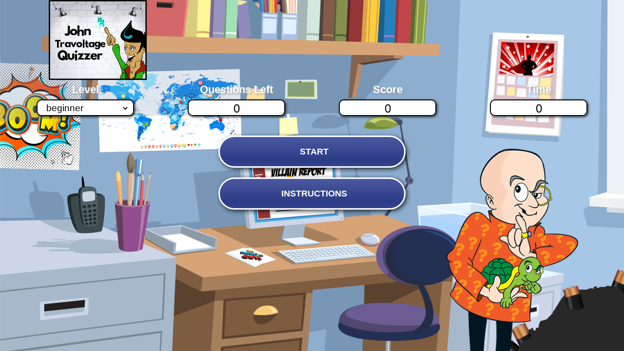

--- FILE ---
content_type: text/html; charset=UTF-8
request_url: https://ntcec.com/games/quiz_game/play_game/1563/37?returntoaURL=http://www.bigbatteryrescue.com/
body_size: 21118
content:
<!DOCTYPE html>
<html lang="en">
<head>
    <!-- Google tag (gtag.js) -->
<script async src="https://www.googletagmanager.com/gtag/js?id=G-7YZ34KL298"></script>
<script>
  window.dataLayer = window.dataLayer || [];
  function gtag(){dataLayer.push(arguments);}
  gtag('js', new Date());

  gtag('config', 'G-7YZ34KL298');
</script>
  <meta charset="UTF-8">
  <title>Playworks.com Activities and Games</title>
  <meta type="description" content="HTML5 catcher is a simple game to catch falling elements. You can use the keyboard, move the mouse or tilt your phone or tablet to move left and right">
  <meta http-equiv="Content-Type" content="application/xhtml+xml; charset=utf-8" />
  <meta name="viewport" content="width=device-width, initial-scale=1.0, maximum-scale=1.0">
  <meta property="og:image" content="https://s3-us-west-2.amazonaws.com/gamelogos/playworks-facebook-logo.png">
<meta http-equiv="x-ua-compatible" content="IE=edge" >

        <link rel="home" href="http://quadrantsystems.co.in/confluence/" />
     <link rel="stylesheet" href="https://ntcec.com/games/assets/bootstrap/css/bootstrap_quiz.css" type="text/css" />
    <link rel="stylesheet" href="https://ntcec.com/games/assets/bootstrap/css/style_quiz.css" type="text/css" />
    <link rel="stylesheet" href="https://ntcec.com/games/assets/bootstrap/css/jquery-ui.css">
    <link rel="stylesheet" href="https://ntcec.com/games/assets/bootstrap/css/bootstrap.min.css">
<script type="text/javascript">

	var _gaq = _gaq || [];
	_gaq.push(['_setAccount', 'UA-2509426-5']);
	_gaq.push(['_gat._forceSSL']);
	_gaq.push(['_trackPageview']);

	(function () {
		var ga = document.createElement('script');
		ga.type = 'text/javascript';
		ga.async = true;
		ga.src = ('https:' == document.location.protocol ? 'https://ssl' : 'http://www') + '.google-analytics.com/ga.js';
		var s = document.getElementsByTagName('script')[0];
		s.parentNode.insertBefore(ga, s);
	})();

</script>
</head><script>//alert('returl is not blank');</script><script>
        //alert('http://http://www.bigbatteryrescue.com/');
</script>
<script>        
    console.log('');
</script>
<!--***************START LANGUAGE SECTION*****************-->
<!-- GET LANGUAGE PARAMETER, IF ANY -->
<script>
    console.log('no language set');
    const language = 'no language set';
</script>
<!--***************END LANGUAGE SECTION*****************-->


<script type="text/javascript">var switchTo5x=true;</script>
<script type="text/javascript" src="http://w.sharethis.com/button/buttons.js"></script>
<script type="text/javascript">stLight.options({publisher: "5bbf6a6c-3fc7-455c-850a-cebc23c376be", doNotHash: false, doNotCopy: false, hashAddressBar: true});</script>
<script>
var next_level="";
var game_id='1563';
var game_name='q';
</script>
<!--<meta property="og:image" content="https://ntcec.com/games/images/quiz/logo/1563_logo2.jpg" />-->
<style>

 .animated {
    -webkit-transition: height 0.2s;
    -moz-transition: height 0.2s;
    transition: height 0.2s;
}

.stars
{
    margin: 20px 0;
    font-size: 24px;
    color: #d17581;
}
.well{
/*	background:#265AA4 !important;
	border:1px solid #063373 !important */
	background: none !important;
	border: none !important;
	font-weight:bold !important;
}

div.col-md-10.col-sm-10.col-xs-10.game-over {
	font-size: 30px !important;
font-weight: bold !important;
text-shadow: 2px 2px 4px #000000 !important;
padding-bottom: 20px !important;
padding-left:0px !important;
width: 100% !important;
}



    .well ul{display:block;margin:0;padding:0}
    .well ul li{display:block;margin:0;padding:5px 0;list-style:none}
    .well ul li label{display:inline-block;margin:0;padding:0;list-style:none;width:45%;text-align:left}
    .well ul li input[type="text"]{display:inline-block;margin:0;padding:0;list-style:none;width:45%}
</style>
<!--BILL CODE START-->
<style>
</style>
<!--BILL CODE END-->
<body style="background:url(https://ntcec.com/games/images/quiz/background/1563_bg2.jpg) no-repeat center center fixed; background-size:cover;">
<div id="fb-root"></div>
<script>(function(d, s, id) {
  var js, fjs = d.getElementsByTagName(s)[0];
  if (d.getElementById(id)) return;
  js = d.createElement(s); js.id = id;
  js.src = "//connect.facebook.net/en_US/sdk.js#xfbml=1&appId=325464204169634&version=v2.0";
  fjs.parentNode.insertBefore(js, fjs);
}(document, 'script', 'facebook-jssdk'));</script>
<div id="loading-screen" style="position:absolute;top:0;left:0;right:0;bottom:0;z-index:100;background-image:url(https://s3-us-west-2.amazonaws.com/playworks/game_images/overlay-background-opacity-80.png);">
    <div style="width:200px;margin:auto;text-align:center;margin-top:10%;">
	        	<img src="https://characterart.s3.amazonaws.com/Energized+Guyz+-+AU/John_Travoltage_final.png" /><br/>
                <span style="color:white;font-size:2em">Loading...</span>
    </div>
</div>
<div id="msg_browser" style="display:none;">
<h3>This game requires features that aren’t available in your web browser.
Upgrade your browser to the most recent version to play this game.<h3>

<p>This game works best in</p>
<ul>
<li>Google Chrome</li>

<li>Mozilla Firefox</li>

<li>Internet Explorer 9 or later</li>

<li>Safari</li>

<li>Most Android, iOS and other mobile browsers
</li>
</ul>
</div>
<div id="body_text" >
<div class="popup animated" style="display:none;" id='ins_popup'>
<span class="button b-close" id="b-close2" style="display:none;"><span>X</span></span>
<div class="instructions" id="instruction" style="display:none;">
<p><img alt="" src="https://characterart.s3.amazonaws.com/Energized+Guyz+-+AU/John_Travoltage_final.png" style="float:right; width:200px" /></p>

<h2>Mr. U.R. Fired, asked me to test your knowledge. See if you can figure out the answers to these questions.</h2>
 </div>
  <div class="instructions" id="between_level" style="display:none;">
<p><img alt="" src="https://characterart.s3.amazonaws.com/Energized+Guyz+-+AU/John_Travoltage_final.png" style="float:right; width:200px" /></p>

<h2>Groovy Job!</h2>
 </div>
 <!--<img src="https://ntcec.com/games/images/cartoon/an_arrow.gif" height="100px" width="100px"  id="start1" class="an_arrow"/>-->
<div style="clear:both;"></div>
<div style="text-align:right;width:120px;margin:auto;padding-left:30px;margin-bottom:20px;">
<img src="https://s3-us-west-2.amazonaws.com/playworks/game_images/play_arrow.png" height="410px" id="start1" class="heart"/>
</div>
</div>
<div class="wraper">
 <div class="container-fluid">
 	<div class="col-md-3 col-sm-4 col-md-offset-1 hidden-xs logo">
      <!--<h3>NTC</h3> 
      <p>QU?Z</p>-->
<!--      -->
     
    <div class="logo">
     <a href="" onClick="javascript: location.reload();"><img src="https://ntcec.com/games/images/quiz/logo/1563_logo2.jpg"/></a>
<!--START BILL CODE-->
      <div style="float:right;width:160px;">
     <!-- <a href="http://www.ntcplayworks.com"><img src="http://www.playworks.com/wp-content/themes/playworks/images/logo.png" style="height:65px;vertical-align:top;margin-top:5px;"></a>
<div style="margin-top:5px;color:white;font-weight:bold;text-align:left;text-shadow:2px 2px 12px #000;">
Share!<br/>
<span class='st_facebook' displayText='' st_image="http://ntcec.com/games/images/quiz/logo/1207_logo0.jpg"></span>
<span class='st_pinterest' displayText=''></span>
<span class='st_email' displayText='' st_image="http://ntcec.com/games/images/quiz/logo/1207_logo0.jpg"></span><br/>
<span class='st_fblike' displayText='Facebook Like' st_image="http://ntcec.com/games/images/quiz/logo/1207_logo0.jpg"></span>
</div>-->
	</div>
<!--END BILL CODE-->
    </div>
     
   </div>
   <div class="header">
      <div class="col-md-3 col-sm-3 col-xs-6 time">
          <h2>Level</h2>
          <div class="value"><p>
          <form method="post" action="https://ntcec.com/games/quiz_game/play_game/1563/37" name="frm1" id="frm1">
          <input type="hidden" name="next_level" id="next_level" value=""/>
           <input type="hidden" name="next_text" id="next_text" value=""/>
          <select name="sel_level" id="sel_level" >
          <!-- <option value="">Select Level</option> -->
                    <option value="1" >
          beginner</option>
                    <option value="2" >
          intermediate</option>
                    </select>
          </form>
          <span id='sel_txt'></span>
          <input type="hidden" name="game_id" id="game_id" value="1563"/>
          <input type="hidden" name="class_id" id="class_id" value="37"/>
          <input type="hidden" name="path" id="path" value="https://ntcec.com/games/"/>
          <input type="hidden" name="question_id" id="question_id" value=""/>
          <input type='hidden' name='comp_quesid' id='comp_quesid' value=""/>
           <input type="hidden" name="bonus_points" id="bonus_points" value=""/>
         
          </p></div>
      </div>
      
      <div class="col-md-3 col-sm-3 col-xs-6 time">
          <h2>Questions Left</h2>
          <div class="value"><p id='no_ques'>0</p></div>
      </div>
      <div class="col-md-3 col-sm-3 col-xs-6 time">
          <h2>Score</h2>
          <div class="value"><p id='score'>0</p></div>
      </div>
      
      <div class="col-md-3 col-sm-3 col-xs-6 time">
          <h2>Time</h2>
          <div class="value"><p id='time'>0</p></div>
      </div>
      
     
   
   </div>
   
   <div class="col-md-6 col-md-offset-3 poster hidden">
     <img src="https://ntcec.com/games/images/cup.jpg" alt="image of the question" class="image-respnsive" />
   </div>
   
   
   <div class="col-md-4 col-sm-4 col-md-offset-4 col-sm-offset-3 col-xs-12">
        <div class="clearfix hidden-xs">&nbsp;</div><!--!!!!!!!!!!!!!!!!!!!!!!!!!!!!!!!!!!!!!!!!!!!!!!!!!!!!!!!!!!!!!!!!!!!!!!!!!!!!!!!!!!!!1-->
     
        
      <span class='msg' id="msg"></span>
     <div class=" content" id='start_game'>
      <div class="col-xs-12 starts startgame">
     <a href="javascript:void(0);" id='start' class='' onclick="start_game()">START</a>
  </div>
     </div>
      <div class=" content" id='instruction_game'>
      <div class="col-xs-12 starts startgame" id="ins_btn">
     <a href="javascript:void(0);" id='ins' class='' onclick="get_ins();">INSTRUCTIONS</a>
  </div>
     </div>
     <div class="content" id='game_over' style="display:none;">
      <div class="col-md-10 col-sm-10 col-xs-10  game-over">
     <a href="javascript:void(0);"  id='over' class='' >Level Complete!</a>
<!--    <a href="javascript:void(0);"> Your score:  <span id='y_score'></span> Points</a> -->
  </div>
  <div class="clearfix"></div>
  <div class="col-md-10 col-sm-10 col-xs-10 starts startgame"  id="re_start" onClick="playagain('Replay  level')">
     <a href="javascript:void(0);" id='p_again' class=''>Replay  level</a>
  </div>
   <div class="col-md-10 col-sm-10 col-xs-10 starts startgame" id="choose_start" onClick="playagain('Choose  level')">
     <a href="javascript:void(0);" id='p_again' class=''>Choose  level</a>
  </div> 
<div class="clearfix"></div>
	
	<div class="row" style="margin-top:10px;">
		<div class="col-md-12">
    	<div><!--<div class="well well-sm">-->
        <a href="#reviews-anchor" id="rate_game">
            <div class="question" style="font-size:1.3em !important;font-weight:bold;width:100% !important;margin-left:5px !important;"><!--<div class="text-right">-->
                &nbsp;&nbsp;&nbsp;&nbsp;&nbsp;&nbsp;&nbsp;Rate this Activity<br/>
                &nbsp;&nbsp;&nbsp;&nbsp;&nbsp;&nbsp;&nbsp;<img src="https://s3-us-west-2.amazonaws.com/playworks/game_images/starrrrrrrz-web.png"/>
            </div>
        </a>
            
       <div class="popup animated feedback" style="display:none;" id="popup3">
             <span class="button b-close" id="b-close3"><span>X</span></span>
          <div class="row" id="post-review-box" >
                <div class="col-md-6 col-md-offset-3 col-sm-6 col-sm-offset-3 col-xs-10 col-xs-offset-1">
                    <div id="review-instructions">Please let us know what you think of this game. You can give us specific feedback in the review box and give us a star review as well. Zero stars is low, seven stars is high. Your feedback helps us improve our online activities and gives us ideas for new activities. Thank you!</div>
                    <form accept-charset="UTF-8" action="" method="post">
                        <input id="ratings-hidden" name="rating" type="hidden"> 
                       <textarea class="form-control animated" cols="50" id="new-review" name="comment" placeholder="Enter your review here..." rows="5"></textarea>
        <!--<ul>
                         <!-- <li><label>FIrst Name</label><input type="text" placeholder=""></li>
                         
                          <li class="text-left"><label>Name</label>
                          <input type="text" id="user_name" name="user_name" placeholder="" >
                              <div class="clearfix">&nbsp;</div>
                          </li>
                          <li  class="text-left"><label>Email</label><input type="text" id="user_email" name="user_email"   placeholder=""></li>
                        </ul>-->
                        <div class="text-right">
                      <span style="color:red;display:none;" id="rating_msg" >Please give a star Rating</span>
                            <div style="display:inline;color:white;font-weight:bold;">Low&nbsp;</div><div style="display:inline;" class="stars starrr" data-rating="0"></div><div style="display:inline;color:white;font-weight:bold;">&nbsp;High</div>
                      <div style="clear:both;"></div>
                            
                            <a class="btn btn-danger btn-sm" href="#" id="close-review-box" style="display:none; margin-right: 10px;">
                            <span class="glyphicon glyphicon-remove"></span>Cancel</a>
                            <button class="btn btn-success btn-lg" id="save_review" type="button">Submit Review</button>
                        </div>
                    </form>
                </div>
                </div>
            </div>
        </div> 
         
		</div>
	</div>

  <div class="col-md-10 col-sm-10 col-xs-10 starts startgame">
     <a href="http://http://www.bigbatteryrescue.com/"  class=''>
                                       Back to http                                </a>
  </div>
     </div>
      <button name='stop' id="stop" style="display:none;">STOP</button>
      <div class="clearfix">&nbsp;</div>
<!--BILL CODE: ADDED FOLLOWING TO STYLE ATTRIBUTE OF NEXT LINE: position:absolute;top:50%;left:50%;-->
      <img src="https://ntcec.com/games/images/loading.gif" height="20px" width="20px"  style="display:none;position:absolute;top:50%;left:50%;height:20px;z-index:999;"  id="loading" name="loading"  />
   </div>
   
   
   <img src="https://ntcec.com/games/images/loading-bar.png" height="20px" width="20px"  style="display:none;"  id="loading" name="loading"  />
   <div class="col-md-3 col-md-offset-3 hidden ">
     <img src="https://ntcec.com/games/images/default.png" alt="Default image" class="image-respnsive" />
   </div>
   <div class="clearfix hidden-xs">&nbsp;</div>

     

 <div id='stop_div' style="display:none;">
 Are You Sure ? <!--want to stop the Game -->
 </div>
 <div class=" content" id='get_ques' style="display:none;">
   
  <div class="col-md-12 question" id='question'>
      <a href="javascript:void(0);"  id='ques'></a>
  </div>
  
  <!--<div class="col-md-6 col-sm-6 answers" >
     <p><span class="option to_up">A.</span> South Africa</p>
  </div>
  
   <div class="col-md-6 col-sm-6 answers">
     <p><span class="option">B.</span>Australia</p>
  </div>
  
   <div class="col-md-6 col-sm-6 answers">
     <p><span class="option">C.</span>India</p>
  </div> 
  
   <div class="col-md-6 col-sm-6 answers">
     <p><span class="option">D.</span>Srilanka</p>
  </div>-->
   </div> 
   <div id='popup' style='display:none;' >
   Are you sure ? <!--to confirm the Answer-->
   
  </div>
  <audio id='gameover_tone'> <source src="https://ntcec.com/games/images/quiz/tones/1563_gtone2.mp3" type="audio/mpeg"></audio>
    <audio id='success_tone'> <source src="https://ntcec.com/games/images/quiz/tones/1563_mtone2.mp3" type="audio/mpeg"></audio>
     <audio id='failure_tone'> <source src="https://ntcec.com/games/images/quiz/tones/1563_untone2.mp3" type="audio/mpeg"></audio>
<!--     <audio id="start_sound"><source src="https://ntcec.com/games/images/quiz/tones/1563_mtone2.mp3" type="audio/mpeg"></audio> -->
     <audio id="start_sound"><source src="https://s3-us-west-2.amazonaws.com/playworks/sounds/243020__plasterbrain__game-start.mp3" type="audio/mpeg"></audio>
  <audio id='audio-instructions'><source src="" type="audio/mpeg"></audio>

<!--START BILL CODE-->
  <audio id="final-seconds"><source src="https://s3-us-west-2.amazonaws.com/playworks/sounds/stopwatch.mp3" type="audio/mpeg"></audio>
<!--END BILL CODE-->
</div>
</div>
<div class="clearfix visible-xs">&nbsp;</div>
<div class="clearfix visible-xs">&nbsp;</div>
</div>
</body>
  <script>
    var path = "https://ntcec.com/games/";
</script>
<script src="https://ntcec.com/games/assets/vendors/jquery-1.9.1.min.js" type="text/javascript"></script>
<script src="https://ntcec.com/games/assets/bootstrap/js/modernizr.custom.js"></script>
<script src="https://ntcec.com/games/assets/bootstrap/js/home.js"></script>
<script type="text/javascript" src="https://ntcec.com/games/assets/bootstrap/js/jquery.bpopup.js"></script>
<script src="https://ntcec.com/games/assets/bootstrap/js/fastclick.js"></script>
            <script src="https://ntcec.com/games/assets/bootstrap/js/jquery-ui.js" type="text/javascript"></script>
            <script type="text/javascript" src="https://ntcec.com/games/assets/bootstrap/js/quiz_game.js"></script>
            <script type="text/javascript" src="https://ntcec.com/games/assets/bootstrap/js/memory_game2.js"></script>
            <script src="http://maxcdn.bootstrapcdn.com/bootstrap/3.2.0/js/bootstrap.min.js"></script>

                                    <script>
                            $('#save_review').click(function () {
                                rating = $('.icon-star').length;
                                user_name = $('#user_name').val();
                                user_email = $('#user_email').val();
                                user_review = $('#new-review').val();
                                //if(rating==0 || user_name==false  || user_email==false || user_review==false)
                                if (rating == 0 && user_review == false) {
                                    $('#rating_msg').css('display', '');
                                    return false;
                                } else {
                                    $('#rating_msg').css('display', 'none');
                                    $.ajax({
                                        type: 'post',
                                        url: 'https://ntcec.com/games/feedback_user/insert_feedback',
                                        //data:{'game_name':game_name,'game_id':game_id,'user_name':user_name,'user_email':user_email,'user_review':user_review,'rating':rating},
                                        data: {
                                            'game_name': game_name,
                                            'game_id': game_id,
                                            'user_review': user_review,
                                            'rating': rating
                                        },
                                        success: function (data) {
                                            $('#popup3').bPopup().close();
                                            //$('#post-review-box').slideUp('fast');
                                            //$('#open-review-box').css('display','');
                                        }
                                    });
                                }
                            });
                            $('#close-review-box').click(function () {
                                $('.icon-star-empty').removeClass('icon-star');
                                $('#user_name,#user_email,#new-review').val('');
                            });
                            $('#rate_game').click(function () {
                                $('#popup3').bPopup({
                                    asing: 'easeOutBack', //uses jQuery easing plugin
                                    speed: 450,
                                    transition: 'slideDown'
                                });
                            });

                            $('#b-close3').click(function () {
                                $('#popup3').css('display', 'none');
                                //$('#popup3').bPopup().close();
                            });
                        </script>
                                                        </body>

                                </html>

--- FILE ---
content_type: text/css
request_url: https://ntcec.com/games/assets/bootstrap/css/style_quiz.css
body_size: 15265
content:
body {
	margin: 0;
	padding: 0;
	background: url(../../../images/main-bg.jpg) no-repeat center center fixed;
	-webkit-background-size: cover;
	-moz-background-size: cover;
	-o-background-size: cover;
	background-size: cover;
}
a, button, img,
a:hover, button:hover, img:hover,
a:focus, button:focus, img:focus
{
	outline:0 !important;
	outline:0\9;
	*outline:0;
    text-decoration: none !important;
}
.wraper {
	margin: 0;
	padding: 0;
	text-align: center
}
.header {
	width: 100%;
	height: auto;
	display: block;
	overflow: hidden;
	text-align: center;
	margin-top: 3em;
	padding-bottom:10px;
}
.popup{
	width:95% !important;
/*	height:95% !important; MORGAN*/
	top:2.5% !important;
	left:2.5% !important;
	position:fixed !important;
	background-color:#303a83 !important;
	height: auto !important;
}
.feedback{
width:80% !important;
	height:80% !important;
	top:10% !important;
	left:10% !important;
	position:fixed !important;
}

.feedback input[type="text"]{height:35px}
.popup .button.b-close{
	 float: right;
    position: absolute;
    right: -10px !important;
	top:-10px !important;
}
.feedback form{
padding: 30px !important;
}
.popup {
	top:60px !important;
	left: 274px ;
	width: 756px;
	height:618px;
/*	background-color:#960A7A; */
	background-size: 100% 100% !important;
	/* background:url(../../../images/pop-bg.png) no-repeat 0 0;*/
	-moz-border-radius: 10px;
	-webkit-border-radius: 10px;
	-o-border-radius: 10px;
	border-radius: 10px;
	padding: 0px;
	display: none;
	-webkit-transition: all 600ms easing’s Bezier curve !important;
	-moz-transition: all 600ms easing’s Bezier curve !important;
	transition: all 600ms easing’s Bezier curve !important;/*position:absolute;*/
	-webkit-box-shadow:0px 1px 5px 0px rgba(255,255,255,0.75);
-moz-box-shadow:0px 1px 5px 0px rgba(255,255,255,0.75);
box-shadow:0px 1px 5px 0px rgba(255,255,255,0.75);	
}
.popup ul{
	display:block;
	text-align:center;
	margin-top:20%;
}
.popup ul li{
	display:inline-block;
}
.container-fluid .logo{display: block;width: auto;height: 164px;margin: 0;padding: 0}
.container-fluid .logo img{height:100%;margin: 0;padding: 0;border:none;background-size:100% 100%}

.popup ul li, .instructions h3, .instructions big, .instructions p, .instructions h1, .instructions h2, .instructions h4,
.instructions h5, .instructions h6
{
	
	list-style:none;
	color:#fff;
	font-family:sans-serif;
}
.instructions{
	padding-top:40px;
}
.instructions h3, .instructions big, .instructions p, .instructions h1, .instructions h2, .instructions h4,
.instructions h5, .instructions h6{
	padding-bottom:10px !important;
	padding-left:10%;
	padding-right:10%;
	display:block;
	text-align:left;
}
.popup .button.b-close{
	 float: right;
    position: absolute;
    right: -15px !important;
	top:-15px !important;
     background-color: #2daebf;
    border:1px solid #000;
    padding: 7px 15px;;color: #fff;
     border-radius: 9px;
    box-shadow: 0 1px 0 rgba(255, 255, 255, 0.5) inset;
    cursor: pointer;
}

.content{/*position: absolute;*/
text-align: center;
margin: 0 auto;
width:100%;
display: block;
/*overflow:hidden;*/
overflow:visible;
/*margin-left: 12%;*/}
.time {
	height: auto;
	overflow: visible;
	text-align: center;
	display: inline-block;
}
.time h2 {
/*********************************************************START MORGAN CODE */
/*	font-size: 18px;
	color: #fff; */
	margin: 0;
	padding: 0;
	font-family: Geneva, Tahoma, Verdana, sans-serif;
	font-size: 22px;
	font-weight: bold;
	color: #fff;
	text-shadow: 2px 2px 5px rgba(150, 150, 150, 1);	
/*********************************************************END MORGAN CODE */	
}
.value {
/********************************************************* START BILL CODE */
/*	border: 1px solid #ccc;
	text-align: center;
	border-top-left-radius: 10px;
	border-bottom-right-radius: 10px;
	background: inherit; */
    background-image: url("https://s3-us-west-2.amazonaws.com/playworks/game_images/parchment.jpg");
    background-position: center center;
    border: 2px solid #080808;
    border-radius: 10px;
    -webkit-box-shadow: 2px 2px 5px 0px rgba(0,0,0,0.75);
    -moz-box-shadow: 2px 2px 5px 0px rgba(0,0,0,0.75);
    box-shadow: 2px 2px 5px 0px rgba(0,0,0,0.75);
*/
/*********************************************************** END BILL CODE */
	margin: 10px auto;
	color: #fff;
	max-width: 200px;
    height: 34px;
    line-height: 34px;
}
.value p {
/*********************************************************START MORGAN CODE */
/*	color: #fff; */
	color: #000;
/*********************************************************END MORGAN CODE */	
	font-size: 24px;
	padding: 0;
	margin: 0
}

.time .value{/*background:rgba(131, 124, 0, 0.8);*/ margin:auto}
.poster {
	display: block;
	max-height: 250px;
	margin-top: 20px;
	margin-bottom: 20px;
	overflow: hidden;
}
.poster img {
	max-width: 300px
}
.popup-adjustments{width:100%;max-width:500px;left:35% !important}
/*.image-respnsive{width:100%;height:auto;border:none;}*/
.question {
/********************************************************* START BILL CODE */
/*	background: url(../../../images/qtn-bg.png) no-repeat;
	background-size: 100% 100%;
	padding: 5px 30px */
    padding: 15px 0px 15px 10px !important;
    border: 4px solid white !important;
    border-radius: 100px !important;
    background: rgba(75,89,159,1) !important;
    background: -moz-linear-gradient(top, rgba(75,89,159,1) 0%, rgba(44,60,135,1) 78%, rgba(52,67,141,1) 100%) !important;
    background: -webkit-gradient(left top, left bottom, color-stop(0%, rgba(75,89,159,1)), color-stop(78%, rgba(44,60,135,1)), color-stop(100%, rgba(52,67,141,1))) !important;
    background: -webkit-linear-gradient(top, rgba(75,89,159,1) 0%, rgba(44,60,135,1) 78%, rgba(52,67,141,1) 100%) !important;
    background: -o-linear-gradient(top, rgba(75,89,159,1) 0%, rgba(44,60,135,1) 78%, rgba(52,67,141,1) 100%) !important;
    background: -ms-linear-gradient(top, rgba(75,89,159,1) 0%, rgba(44,60,135,1) 78%, rgba(52,67,141,1) 100%) !important;
    background: linear-gradient(to bottom, rgba(75,89,159,1) 0%, rgba(44,60,135,1) 78%, rgba(52,67,141,1) 100%) !important;
    filter: progid:DXImageTransform.Microsoft.gradient( startColorstr='#4b599f', endColorstr='#34438d', GradientType=1 ) !important;
	padding: 15px 30px 20px 10px !important;
    width:90% !important;
    margin:auto !important;
    -webkit-box-shadow: 3px 3px 10px 0px rgba(0,0,0,0.75);
    -moz-box-shadow: 3px 3px 10px 0px rgba(0,0,0,0.75);
    box-shadow: 3px 3px 10px 0px rgba(0,0,0,0.75);
/********************************************************* END BILL CODE */
}
.startgame {
	background: url(../../../images/qtn-bg.png) no-repeat;
	background-size: 100% 100%;
	padding: 5px 30px
}
.startgame p {
	color: #fff;
	padding: 10px 0 5px 0;
	font-size: 18px
}
.startgame a {
	display:block;
	text-decoration:none;
	color: #fff;
/********************************************************* START MORGAN CODE */	
/*	padding: 10px 0 5px 0;
	font-size: 18px */
	padding: 5px 0 5px 0;
	font-size: 18px;
	font-weight: bold;
/********************************************************* START MORGAN CODE */
}
.question p {
	color: #fff;
	padding: 10px 0 5px 0;
	font-size: 18px
}

.answers, .starts {
/********************************************************* START BILL CODE */
/*	background: url(../../../images/ans-bg.png) no-repeat;
	background-size: 100% 100%;
	padding: 5px 30px; */
	margin: 10px 0;
    padding: 15px 0px 15px 10px;
    border: 3px solid white;
    border-radius: 100px;
    background: rgba(75,89,159,1);
    background: -moz-linear-gradient(top, rgba(75,89,159,1) 0%, rgba(44,60,135,1) 78%, rgba(52,67,141,1) 100%);
    background: -webkit-gradient(left top, left bottom, color-stop(0%, rgba(75,89,159,1)), color-stop(78%, rgba(44,60,135,1)), color-stop(100%, rgba(52,67,141,1)));
    background: -webkit-linear-gradient(top, rgba(75,89,159,1) 0%, rgba(44,60,135,1) 78%, rgba(52,67,141,1) 100%);
    background: -o-linear-gradient(top, rgba(75,89,159,1) 0%, rgba(44,60,135,1) 78%, rgba(52,67,141,1) 100%);
    background: -ms-linear-gradient(top, rgba(75,89,159,1) 0%, rgba(44,60,135,1) 78%, rgba(52,67,141,1) 100%);
    background: linear-gradient(to bottom, rgba(75,89,159,1) 0%, rgba(44,60,135,1) 78%, rgba(52,67,141,1) 100%);
    filter: progid:DXImageTransform.Microsoft.gradient( startColorstr='#4b599f', endColorstr='#34438d', GradientType=1 );
    font-size: 1.4em;
    -webkit-box-shadow: 3px 3px 10px 0px rgba(0,0,0,0.75);
    -moz-box-shadow: 3px 3px 10px 0px rgba(0,0,0,0.75);
    box-shadow: 3px 3px 10px 0px rgba(0,0,0,0.75);
}
.answers:active, .starts:active {	
    border: 3px solid white !important;
    border-radius: 100px !important;
    background: rgba(75,89,159,1) !important;
    background: -moz-linear-gradient(bottom, rgba(75,89,159,1) 0%, rgba(44,60,135,1) 78%, rgba(52,67,141,1) 100%) !important;
    background: -webkit-gradient(left bottom, left top, color-stop(0%, rgba(75,89,159,1)), color-stop(78%, rgba(44,60,135,1)), color-stop(100%, rgba(52,67,141,1))) !important;
    background: -webkit-linear-gradient(bottom, rgba(75,89,159,1) 0%, rgba(44,60,135,1) 78%, rgba(52,67,141,1) 100%) !important;
    background: -o-linear-gradient(bottom, rgba(75,89,159,1) 0%, rgba(44,60,135,1) 78%, rgba(52,67,141,1) 100%) !important;
    background: -ms-linear-gradient(bottom, rgba(75,89,159,1) 0%, rgba(44,60,135,1) 78%, rgba(52,67,141,1) 100%) !important;
    background: linear-gradient(to top, rgba(75,89,159,1) 0%, rgba(44,60,135,1) 78%, rgba(52,67,141,1) 100%) !important;
    filter: progid:DXImageTransform.Microsoft.gradient( startColorstr='#34438d', endColorstr='#4b599f', GradientType=1 ) !important;
    font-size: 1.4em;
    -webkit-box-shadow: 0px 0px 0px 0px rgba(0,0,0,0.75);
    -moz-box-shadow: 0px 0px 0px 0px rgba(0,0,0,0.75);
    box-shadow: 0px 0px 0px 0px rgba(0,0,0,0.75);
}
.ntc-correct {
    background-color: green !important;
}

.ntc-incorrect {
    background-color: red !important;
}
#question {
    width:100% !important;
}
a#ques	 {
font-weight:bold !important;
font-size: 18px !important;
}

.starts {
   width:100%;
}
/********************************************************* END BILL CODE */
.answers p {
	color: #fff;
	padding: 10px 0 5px 0
}
.answers > a {
    display: block;
    padding: 5px 0;
}
.option {
	float: left;
	margin:0px;
/*	text-indent:20px;
	color: #000; */
	text-indent:35px !important;
	color: #fff !important;
	font-size: 16px;
	line-height:16px;
	font-weight: bold;
}
select#sel_level{
	height: 32px;
    vertical-align: top;
	font-size:19px;
    color: #000;
}
.logo {
	display: block
}
.value form{padding: 0 !important;margin: 0 !important}
a{color: #fff !important}
.logo h3 {
	font-size: 4em;
	color: #14AEE6;
	margin-top:20px;
	text-align:left;
	font-family: Impact, Haettenschweiler, "Franklin Gothic Bold", Charcoal, "Helvetica Inserat", "Bitstream Vera Sans Bold", "Arial Black", "sans serif"
}
.logo h3 img{
	border:none;
	text-align:left;
}
.game-over{display:block}
.game-over p{color:#fff}
.logo p {
	font-size: 2em;
	color: #fff
}
button{padding:7px 20px;background:#C21010;border:3px solid #710707;color:#fff;border-radius:10px;font-weight:bold !important;}
select{background:inherit !important;border:none !important;outline:none;color:#fff;font-size:14px;outline:none;width:100%;cursor:pointer}
select > option{
	width:100%;
    	background-image: url("https://s3-us-west-2.amazonaws.com/playworks/game_images/parchment.jpg");
    	background-position: center center;
}
.msg{color:#D72C2C}
#msg_browser{
	width:65%;
	margin-top:5%;
	margin-left:auto;
	margin-right:auto;
	color:#fff;
	font-size:14px;
	font-weight:normal;
}
#msg_browser h3{
	font-size:14px;
}
.currect-blinker{
    -webkit-animation-name: green-blinker;
    -webkit-animation-duration: 2s;
    -webkit-animation-timing-function: ease-in-out;
    -webkit-animation-iteration-count: 1;

    -moz-animation-name: green-blinker;
    -moz-animation-duration: 2s;
    -moz-animation-timing-function: ease-in-out;
    -moz-animation-iteration-count: 1;

    animation-name: green-blinker;
    animation-duration: 2s;
    animation-timing-function: ease-in-out;
    animation-iteration-count: 1;
}

@-moz-keyframes green-blinker {  
    0% { color:#009900; text-shadow:5px 5px 15px yellow; }
    50% { color:#00CC00; font-size: 8em; font-weight:bold; -moz-transform: rotate3d(0,1,0,720deg)}
    100% { color:#009900; }
}

@-webkit-keyframes green-blinker {  
    0% { color:#009900; text-shadow:5px 5px 15px yellow; }
    50% { color:#00cc00; font-size: 72px; font-weight:bold;-webkit-transform: rotate(720deg);}
    100% { color:#009900; }
}

@keyframes green-blinker {  
    0% { color:#009900; text-shadow:5px 5px 15px yellow; }
    50% { color:#00CC00; font-size: 8em; font-weight:bold; transform: rotate3d(0,1,0,720deg)}
    100% { color:#009900; }
}

.wrong-blinker{
    -webkit-animation-name: red-blinker;
    -webkit-animation-duration: 1s;
    -webkit-animation-timing-function: ease-in-out;
    -webkit-animation-iteration-count: 1;

    -moz-animation-name: red-blinker;
    -moz-animation-duration: 1s;
    -moz-animation-timing-function: ease-in-out;
    -moz-animation-iteration-count: 1;

    animation-name: red-blinker;
    animation-duration: 1s;
    animation-timing-function: ease-in-out;
    animation-iteration-count: 2;
}

@-moz-keyframes red-blinker {  
    0% { color:red; }
    25% { color:red; font-weight:bold; -moz-transform: translateX(5px) }
    50% { color:red; font-weight:bold; -moz-transform: translateX(-5px) }
    75% { color:red; font-weight:bold; -moz-transform: translateX(5px) }
    100% { color:red; }
}

@-webkit-keyframes red-blinker {  
    0% { color:#aa0000; }
    25% { color:red; font-weight:bold; -webkit-transform: translateX(5px) }
    50% { color:red; font-weight:bold; -webkit-transform: translateX(-5px) }
    75% { color:red; font-weight:bold; -webkit-transform: translateX(5px) }
    100% { color:#aa0000; }
}

@keyframes red-blinker {  
    0% { color:#aa0000; }
    25% { color:red; font-weight:bold; transform: translateX(5px) }
    50% { color:red; font-weight:bold; transform: translateX(-5px) }
    75% { color:red; font-weight:bold; transform: translateX(5px) }
    100% { color:#aa0000; }
}
@media all and (max-width: 960px){
.popup-adjustments{left:15% !important}
#msg_browser{
	width:90%;
}
}

@media all and (max-width: 768px) {
#msg_browser{
	width:90%;
}
    .time h2{font-size: 14px;text-shadow: 2px 2px 2px #000}
    .time{height: 140px}
.answers p {
	padding: 5px 0 0 0
}
.question p {
	color: #fff;
	padding: 5px 0 5px 0;
	font-size: 14px;
	margin: 0
}
.value p{font-size:18px}
.startgame p{padding:5px 30px;margin:0}
.popup-adjustments{width:95% !important;left:1% !important}
}

#start1 {
	cursor: pointer;
}


@keyframes pound {
	to { transform: scale(1.4); }
}
@-webkit-keyframes pound {
	to { -webkit-transform: scale(1.4); }
}

.heart {
	animation: pound 1.25s infinite alternate;
	transform-origin: center;
	-webkit-animation: pound 1.25s infinite alternate;
	-webkit-transform-origin: center;
}
#sel_txt {
        font-size:18px;
        color:#000;

}

#review-instructions {
        color:#FFF;
        margin-top:20px;
        font-weight:bold;
}
#instruction {
 width:641px;margin:auto;
}

--- FILE ---
content_type: application/javascript
request_url: https://ntcec.com/games/assets/bootstrap/js/home.js
body_size: 1363
content:
function get_games(val,path)
{
if(val=='')
$('#state_msg').text('Please select state to get related games');	
else
{
	$.ajax({
		type:'post',
		url:path+'home/get_game',
		data:{'val':val},
		success:function(data)
		{
			
			$('#sel_game').html(data);
		}
		});
}
}

function home_validate(path)
{
 sel_class=$('#sel_class').val();
 sel_state=$('#sel_state').val();
 sel_game=$('#sel_game').val();
 if(sel_class=='')
 $('#class_msg').text('please Select Class');
 else
 $('#class_msg').text('');
 if(sel_state=='')
 $('#state_msg').text('Please Select State');
 else
 $('#state_msg').text('');
 //if(sel_game=='')
 //$('#game_msg').text('Please Select Game');
// else
 //$('#game_msg').text('');
 if(sel_class=='' || sel_state=='')
 return false;
 else
 {
   //game_category_id=sel_game.split('_');
  /* $.ajax({
	   type:'post',
	  // url:path+'home/get_gamecode',
	 
	   data:{'category_id':game_category_id[1]},
	   success:function(data)
	   {
		  if(data=='cg')
		   game_loc='catcher_game/'+game_category_id[0]+'/'+game_category_id[1]+'/'+sel_class;
	       window.location.href=path+'home/'+game_loc;
	    }
	   });*/ //catcher game code here
     window.location.href=path+'home/games_view/'+sel_class+'/'+sel_state;
 }
}

$(document).ready(function()
{
imageUrl=$('#hid_logo').val();
$('#span_logo').css('background-image','url(' + imageUrl + ')');

});

--- FILE ---
content_type: application/javascript
request_url: https://ntcec.com/games/assets/bootstrap/js/quiz_game.js
body_size: 12247
content:
var $next_id;
var current_index=parseInt($('#sel_level option:selected').index())+1;
var next_index=parseInt(current_index)+1;
var nextval=$('#sel_level :nth-child('+next_index+')').val();
var nexttext=$('#sel_level :nth-child('+next_index+')').text();
//START BILL CODE
var stopwatchIsPlaying = false;
window.onload = function () { 
	console.log("It's loaded!");
        $("#loading-screen").fadeOut(500);
    console.log('language is currently ' + language + ' in quiz_game.js.');
}
//END BILL CODE
   function msieversion()
   {
      var ua = window.navigator.userAgent
      var msie = ua.indexOf ( "MSIE " )

      if ( msie > 0 )      // If Internet Explorer, return version number
      return parseInt (ua.substring (msie+5, ua.indexOf (".", msie )))
        else    
                  // If another browser, return 0
     return 0;
   }
  if(msieversion()<=8 && msieversion()!=0)
{
$('#msg_browser').css('display','');
$('#body_text').html('');
}

if(next_level!='')
{
$('#between_level').css('display','');
//$('#ins').click();
get_ins();
}
else
$('#instruction').css('display','');

function start_game()
{
        
         $('#start_sound').get(0).play();
         $('#ins_btn').css('display','none');
	//$('get_ques,#stop').show();
	$('#ques').text('');
	$('.answers').remove();
	comp_quesid=$('#comp_quesid').val();
	level=$('#sel_level').val();
	level_length=$('#sel_level option').size();
	level_index=$('#sel_level option:selected').index();
	
	path=$('#path').val();
	if(level=='')
	$('#msg').text('Select level to start the game');
	else
	{
	level_txt=$('#sel_level option:selected').text();
	$('#sel_level').css('display','none');
	$('#sel_txt').text(level_txt);
	$('#msg').text('');
	game_id=$('#game_id').val();
	class_id=$('#class_id').val();
	$.ajax({
		  type:'post',
		url:path+'quiz_game/get_ques',
		data:{'game_id':game_id,'class_id':class_id,'level_id':level,'ques_id':'','nextques_id':''},
		success:function(data)
		{
		 split_ques=data.split('quizgame_');
		$('#start_game').css('display','none');
		// changed from .text to .html by bill
                $('#ques').html( split_ques[0]);
		$('#get_ques,#stop').css('display','');
		$('#get_ques').animate({top:'350px'},1000,function()
		{
		$(split_ques[1]).insertAfter('#question');
		 $('#comp_quesid').val(comp_quesid+split_ques[2]+'&');
		  $('.answers').css('display','');
		 $('.answers').animate({top:'10px'},1000);	
		});
		 
		}
		});
	$.ajax({
		type:'post',
		url:path+'quiz_game/start_game',
		data:{'game_id':game_id,'class_id':class_id,'level_id':level},
		success:function(data)
		{
		split_val=data.split('_');
		$('#no_ques').text(split_val[0]);
         $('#time').text(split_val[1]);
		 $('#question_id').val(split_val[2]);
		 $('#bonus_points').val(split_val[3]);
		 setinterval_fun();
		}
		});
	}

}



function setinterval_fun()
{
	
	
	time_i=60;
	 setInterval(function(){
	  if($('#no_ques').text()!='0')
	  {
	 time_text=$('#time').text()+':'+'00';
		time_minus=time_text.split(':');
		if(time_minus[0]==0 && time_i==0)
		{
		$('#over').text('Out of Time!');
		gameover();
		}
		if(time_minus[0]>=1)
		  {
			 
		  if(time_i==60)
		  new_min=parseInt(time_minus[0])-1;
		  else
		  new_min=time_minus[0];
		}
      else
		  new_min='0';
		  
		  if(time_i!=0)
			new_s=parseInt(time_i)-1;
			else
			{
			new_min=parseInt(new_min)-1;
			new_s=59;
			}
			if(new_min!='-1')
			{
			if(new_s<10)
			{
//START BILL CODE
			  if(new_min == '0' && stopwatchIsPlaying == false){
                            stopwatchIsPlaying = true;
                            console.log('Just changed stopwatchIsPlaying to True!');
                            console.log('Value of new_min is: ' + new_min);
                            //$('#failure_tone').get(0).play();
                            $('#final-seconds').get(0).play();
                          }
//END BILL CODE
			new_fmt=new_min+':'+'0'+new_s;
			}
			else
			new_fmt=new_min+':'+new_s;
			}
			else
			new_fmt='0:00';
			$('#time').text(new_fmt);
		       time_i=new_s;
	  }
	 },1000);
	
}
//
function answer_check(i,game_id,correct_id,correct_answer_id,currentques_id)
{   

        path=$('#path').val();
	path_select=path+'images/ans-select.png';
	path_answer=path+'images/ans-bg.png';
	$('#answer_'+i).css('background-image','url('+path_select+')');
	timeout=3000;
	question_id=$('#question_id').val().split('&');
	
	class_id=$('#class_id').val();
	level_id=$('#sel_level').val();
	var $next_id=new Array();
	for($q_i=0;$q_i<=question_id.length;$q_i++)
	{
	if(question_id[$q_i]!=currentques_id)
	{
	 $next_id.push(question_id[$q_i]);
	}	
	}
	
	
	 score=$('#score').text();
								  no_ques=$('#no_ques').text();
								  
								  $('#no_ques').text(parseInt(no_ques)-1);
								  //$('#element_to_pop_up').bPopup().close();
								  bonus_points=$('#bonus_points').val();
								  if(i==correct_id)
								  {
								  $('#score').text(parseInt(score)+parseInt(bonus_points)); 
								 $('#score').removeClass('wrong-blinker');
								  $('#score').addClass('currect-blinker');
								  //image_url=path+'images/ans-correct.png';
								  image_url='https://s3-us-west-2.amazonaws.com/playworks/game_images/green-background.jpg';
								   $('#success_tone').get(0).play();
								  //$('#sus_tone').attr('controls autoplay');
								 // $('#sus_tone').play();
								  }
								  else
								  {
								  $('#score').addClass('wrong-blinker'); 
								   $('#score').removeClass('currect-blinker');
								 // $('#failure_tone').play();
								  if(score!='0')
								  $('#score').text(parseInt(score)-parseInt(bonus_points));  
								  //image_url=path+'images/ans-error.png';
								   image_url='https://s3-us-west-2.amazonaws.com/playworks/game_images/red-background.jpg';
								   $('#failure_tone').get(0).play();
								  }
								  $('#answer_'+i).css('background-image','url('+image_url+')');
								  //if(image_url==path+'images/ans-error.png')
								  if(image_url=='https://s3-us-west-2.amazonaws.com/playworks/game_images/red-background.jpg')
								  {
//				$('#answer_'+correct_answer_id).css('background-image','url('+path+'images/ans-correct.png)');
				$('#answer_'+correct_answer_id).css('background-image','url(https://s3-us-west-2.amazonaws.com/playworks/game_images/green-background.jpg)');
				
								  } 
								
								  if($('#no_ques').text()!=0)
								 $('#loading').show();

								 
								  setTimeout(function()
								   {
									fun_nextques(game_id,class_id,level_id,$next_id[0],currentques_id);   
								   },timeout);
		answer_length=document.querySelectorAll('.answers').length;
       
        for($i=1;$i<=answer_length;$i++)
         {
          $('#answer_'+$i).removeAttr('onclick');
          }
         


}
function fun_nextques(game_id,class_id,level_id,$next_id,currentques_id)
{
      
  	$('#get_ques,.answer').hide();
	$('#get_ques').css('top','10px');
$('#score').attr('class','');
   no_ques=$('#no_ques').text();
	if(parseInt(no_ques)!=0)
	{
	 comp_quesid=$('#comp_quesid').val();
	 path=$('#path').val();
	 $.ajax({
		     type:'post',
			 url:path+'quiz_game/question_nextcount',
			data:{'game_id':game_id,'class_id':class_id,'level_id':level,'ques_id':comp_quesid,'nextques_id':$next_id},
			success:function(data)
			{
				//console.log(data);
				$('#question_id').val(data);
				
			}
		  });
		  $.ajax({
		     type:'post',
			 url:path+'quiz_game/get_ques',
			data:{'game_id':game_id,'class_id':class_id,'level_id':level,'ques_id':comp_quesid,'nextques_id':$next_id},
			success:function(data)
			{
				
				$('.answers').remove();
				
				split_val=data.split('quizgame_');
				$('#ques').html( split_val[0]);
				$('#get_ques').show();
				$('#get_ques').animate({top:'350px'},500,function()
				{
				$(split_val[1]).insertAfter('#question');
			   $('#loading').hide();
			   $('#comp_quesid').val(comp_quesid+split_val[2]+'&');
			    $('.answers').css('display','');
		        $('.answers').animate({top:'10px'},500);	
				});
		      
				 
			}
		  });
	}
	else
	{
	
	score=$('#score').text();
	//if(parseInt(level_length)==parseInt(level_index) && parseInt(score)!=0)
	//$('#p_again').text("Congratulations! choose a level from the level menu.");
	if(parseInt(score)!=0 && nexttext!='')
	{
	    if(language == 'spanish') {
	        $('#p_again').text('Jugar al siguiente nivel');
	    } else {
	        $('#p_again').text('Play next level');        
	    }
	
	$('#re_start').attr('onclick',"playagain('Play next level')")
	}
	if(parseInt(score)==0)
	{
	    if(language == 'spanish') {
	        $('#p_again').text('Volver a jugar a este nivel');
	    } else {
	        $('#p_again').text('Replay  level');
	    }
	$('#p_again').text('Replay  level');
	$('#re_start').attr('onclick',"playagain('Replay  level')");
	}
	if(parseInt(score)!=0 && nexttext=='')
	{
	    if (language == 'spanish') {
	        $('#over').text('¡Completaste el quiz!');
	        console.log('Displaying Spanish version of Quiz complete because language is: ' + language);
	    } else {
	        console.log('Displaying English version of Quiz Complete because language is: ' + language);
	        $('#over').text('Quiz complete!');    
	    }
	    
	}
	gameover();	
	}
}
function gameover()
{
 
if($('#popup').is(':visible'))
{
$('#popup').dialog('close');
}
$('#game_over').css('top','-300px');
$('#gameover_tone').get(0).play();
//$('#sel_level option').removeAttr('selected');
$('#no_ques').text('0');
$('#get_ques,#stop').hide('slow');
$('#get_ques').animate({top:'10px'},500,function()
		{
$('#game_over').slideDown('slow');
$('#game_over').animate({
	'top':'50px'
	},300);

$('#y_score').text($('#score').text());
$('#stop').css('display','none');
		});
}
function playagain(tag_text)
{
clearTimeout(setinterval_fun());
$('#score').text('0');
$('#time').text('0:00');
$('#game_over').slideUp('slow');
//$('#start_game').slideDown('slow');	
 var current_index=parseInt($('#sel_level option:selected').index())+1;
var next_index=parseInt(current_index)+1;
var nextval=$('#sel_level :nth-child('+next_index+')').val();
var nexttext=$('#sel_level :nth-child('+next_index+')').text();
if(tag_text=='Choose  level')
{

$('#ins_btn').css('display','');
$('#start_game').slideDown('slow');	
$('#sel_level').css('display','');
$('#sel_txt').text('');
$('#next_level').val('');
$('#next_text').val('');

}
if(tag_text=='Play next level')
{
$('#next_level').val(nextval);
$('#next_text').val(nexttext);
}
if(tag_text=='Replay  level')
{
//nextval
//nexttext
$('#next_level').val($('#sel_level option:selected').val());
$('#next_text').val($('#sel_level option:selected').text());
}
$('#frm1').submit();
//window.location.reload();
// setTimeout(function(){

// window.location.reload();

// },1000);
}
$('#stop').click(function()
{
       
	screen_width=$('window').width();
	if(screen_width<=767)
	width_dialog='100%'
	else
	width_dialog='500px';
	$('#stop_div').dialog({
		 resizable: false,
		 modal: true,
		 draggable:false,
		 width:width_dialog,
		 buttons:{
			 'Yes':function()
			 {
				 
				 $(this).dialog('close');
				 gameover();
			 },
			 'No':function()
			 {
				 $('.ui-dialog').animate(
		                        {
		                       top:'-30px'	
		                        },200);
				$(this).dialog('close'); 
			 }
			 }
		});
		$('.ui-dialog').addClass('popup-adjustments');
		$('.ui-dialog').css('top','-30px');
		$('.ui-dialog-titlebar').remove();
	    $('.ui-dialog').animate(
		{
		top:'279px'	
		},500);
});

function get_ins()
{
$('.wraper').slideUp('fast');
$('#ins_popup').bPopup({
asing: 'easeOutBack', //uses jQuery easing plugin
		    speed: 450,					
		    transition: 'slideDown'
});
$("#ins_popup").addClass("bounceInDown");
$('#audio-instructions').get(0).play();
console.log('audio instructions played?');	

}
$('#start1').click(function()
		      {
		       $('#b-close2').click();
		     $('.popup').slideUp('slow');
	             $(".popup").removeClass("bounceInDown");
                     setTimeout(function()
                     {
                     $('.wraper').slideDown('slow');
                     },500);
                    
                     if($('#next_text').val()!='')
                     start_game();
		     });

--- FILE ---
content_type: application/javascript
request_url: https://ntcec.com/games/assets/bootstrap/js/memory_game2.js
body_size: 5558
content:
   (function(e){var t,o={className:"autosizejs",append:"",callback:!1,resizeDelay:10},i='<textarea tabindex="-1" style="position:absolute; top:-999px; left:0; right:auto; bottom:auto; border:0; padding: 0; -moz-box-sizing:content-box; -webkit-box-sizing:content-box; box-sizing:content-box; word-wrap:break-word; height:0 !important; min-height:0 !important; overflow:hidden; transition:none; -webkit-transition:none; -moz-transition:none;"/>',n=["fontFamily","fontSize","fontWeight","fontStyle","letterSpacing","textTransform","wordSpacing","textIndent"],s=e(i).data("autosize",!0)[0];s.style.lineHeight="99px","99px"===e(s).css("lineHeight")&&n.push("lineHeight"),s.style.lineHeight="",e.fn.autosize=function(i){return this.length?(i=e.extend({},o,i||{}),s.parentNode!==document.body&&e(document.body).append(s),this.each(function(){function o(){var t,o;"getComputedStyle"in window?(t=window.getComputedStyle(u,null),o=u.getBoundingClientRect().width,e.each(["paddingLeft","paddingRight","borderLeftWidth","borderRightWidth"],function(e,i){o-=parseInt(t[i],10)}),s.style.width=o+"px"):s.style.width=Math.max(p.width(),0)+"px"}function a(){var a={};if(t=u,s.className=i.className,d=parseInt(p.css("maxHeight"),10),e.each(n,function(e,t){a[t]=p.css(t)}),e(s).css(a),o(),window.chrome){var r=u.style.width;u.style.width="0px",u.offsetWidth,u.style.width=r}}function r(){var e,n;t!==u?a():o(),s.value=u.value+i.append,s.style.overflowY=u.style.overflowY,n=parseInt(u.style.height,10),s.scrollTop=0,s.scrollTop=9e4,e=s.scrollTop,d&&e>d?(u.style.overflowY="scroll",e=d):(u.style.overflowY="hidden",c>e&&(e=c)),e+=w,n!==e&&(u.style.height=e+"px",f&&i.callback.call(u,u))}function l(){clearTimeout(h),h=setTimeout(function(){var e=p.width();e!==g&&(g=e,r())},parseInt(i.resizeDelay,10))}var d,c,h,u=this,p=e(u),w=0,f=e.isFunction(i.callback),z={height:u.style.height,overflow:u.style.overflow,overflowY:u.style.overflowY,wordWrap:u.style.wordWrap,resize:u.style.resize},g=p.width();p.data("autosize")||(p.data("autosize",!0),("border-box"===p.css("box-sizing")||"border-box"===p.css("-moz-box-sizing")||"border-box"===p.css("-webkit-box-sizing"))&&(w=p.outerHeight()-p.height()),c=Math.max(parseInt(p.css("minHeight"),10)-w||0,p.height()),p.css({overflow:"hidden",overflowY:"hidden",wordWrap:"break-word",resize:"none"===p.css("resize")||"vertical"===p.css("resize")?"none":"horizontal"}),"onpropertychange"in u?"oninput"in u?p.on("input.autosize keyup.autosize",r):p.on("propertychange.autosize",function(){"value"===event.propertyName&&r()}):p.on("input.autosize",r),i.resizeDelay!==!1&&e(window).on("resize.autosize",l),p.on("autosize.resize",r),p.on("autosize.resizeIncludeStyle",function(){t=null,r()}),p.on("autosize.destroy",function(){t=null,clearTimeout(h),e(window).off("resize",l),p.off("autosize").off(".autosize").css(z).removeData("autosize")}),r())})):this}})(window.jQuery||window.$);

var __slice=[].slice;(function(e,t){var n;n=function(){function t(t,n){var r,i,s,o=this;this.options=e.extend({},this.defaults,n);this.$el=t;s=this.defaults;for(r in s){i=s[r];if(this.$el.data(r)!=null){this.options[r]=this.$el.data(r)}}this.createStars();this.syncRating();this.$el.on("mouseover.starrr","span",function(e){return o.syncRating(o.$el.find("span").index(e.currentTarget)+1)});this.$el.on("mouseout.starrr",function(){return o.syncRating()});this.$el.on("click.starrr","span",function(e){return o.setRating(o.$el.find("span").index(e.currentTarget)+1)});this.$el.on("starrr:change",this.options.change)}t.prototype.defaults={rating:void 0,numStars:7,change:function(e,t){}};t.prototype.createStars=function(){var e,t,n;n=[];for(e=1,t=this.options.numStars;1<=t?e<=t:e>=t;1<=t?e++:e--){n.push(this.$el.append("<span class='icon .icon-star-empty'></span>"))}return n};t.prototype.setRating=function(e){if(this.options.rating===e){e=void 0}this.options.rating=e;this.syncRating();return this.$el.trigger("starrr:change",e)};t.prototype.syncRating=function(e){var t,n,r,i;e||(e=this.options.rating);if(e){for(t=n=0,i=e-1;0<=i?n<=i:n>=i;t=0<=i?++n:--n){this.$el.find("span").eq(t).removeClass("icon-star-empty").addClass("icon-star")}}if(e&&e<7){for(t=r=e;e<=6?r<=6:r>=6;t=e<=6?++r:--r){this.$el.find("span").eq(t).removeClass("icon-star").addClass("icon-star-empty")}}if(!e){return this.$el.find("span").removeClass("icon-star").addClass("icon-star-empty")}};return t}();return e.fn.extend({starrr:function(){var t,r;r=arguments[0],t=2<=arguments.length?__slice.call(arguments,1):[];return this.each(function(){var i;i=e(this).data("star-rating");if(!i){e(this).data("star-rating",i=new n(e(this),r))}if(typeof r==="string"){return i[r].apply(i,t)}})}})})(window.jQuery,window);$(function(){return $(".starrr").starrr()})

$(function(){

  $('#new-review').autosize({append: "\n"});

  var reviewBox = $('#post-review-box');
  var newReview = $('#new-review');
  var openReviewBtn = $('#open-review-box');
  var closeReviewBtn = $('#close-review-box');
  var ratingsField = $('#ratings-hidden');

  openReviewBtn.click(function(e)
  {
    reviewBox.slideDown(400, function()
      {
        $('#new-review').trigger('autosize.resize');
        newReview.focus();
      });
    openReviewBtn.fadeOut(100);
    closeReviewBtn.show();
  });

  closeReviewBtn.click(function(e)
  {
    e.preventDefault();
    reviewBox.slideUp(300, function()
      {
        newReview.focus();
        openReviewBtn.fadeIn(200);
      });
    closeReviewBtn.hide();
    
  });

  $('.starrr').on('starrr:change', function(e, value){
    ratingsField.val(value);
  });
});